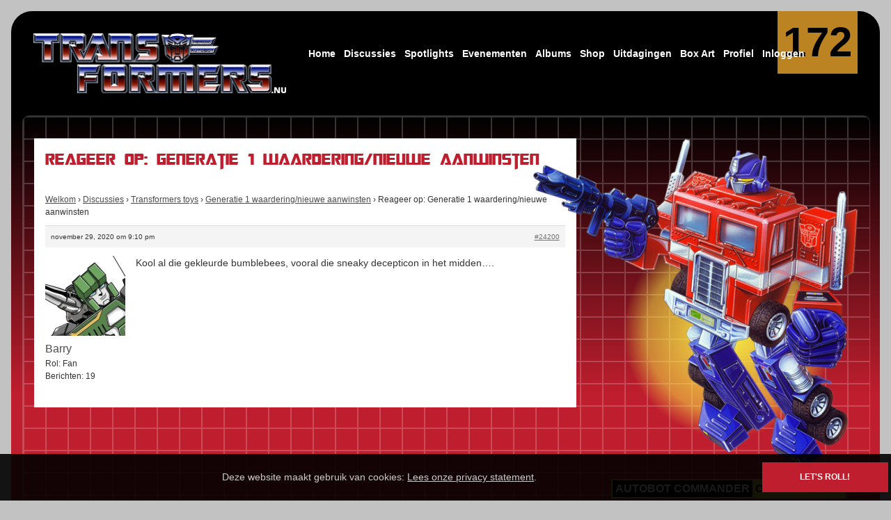

--- FILE ---
content_type: text/html; charset=UTF-8
request_url: https://transformers.nu/discussies/reply/24200/
body_size: 8492
content:
<!doctype html><html class="no-js" lang="nl-NL"> <head> <meta charset="UTF-8"> <meta name="viewport" content="width=device-width, initial-scale=1"> <link rel="profile" href="http://gmpg.org/xfn/11"><title>Transformers.nu</title><meta name='robots' content='max-image-preview:large' /><style>img:is([sizes="auto" i], [sizes^="auto," i]) { contain-intrinsic-size: 3000px 1500px }</style><link rel='stylesheet' id='wp-block-library-css' href='https://transformers.nu/wordpress/wp-includes/css/dist/block-library/style.min.css?ver=6.8.3' type='text/css' media='all' /><style id='classic-theme-styles-inline-css' type='text/css'>/*! This file is auto-generated */
.wp-block-button__link{color:#fff;background-color:#32373c;border-radius:9999px;box-shadow:none;text-decoration:none;padding:calc(.667em + 2px) calc(1.333em + 2px);font-size:1.125em}.wp-block-file__button{background:#32373c;color:#fff;text-decoration:none}</style><style id='bp-login-form-style-inline-css' type='text/css'>.widget_bp_core_login_widget .bp-login-widget-user-avatar{float:left}.widget_bp_core_login_widget .bp-login-widget-user-links{margin-left:70px}#bp-login-widget-form label{display:block;font-weight:600;margin:15px 0 5px;width:auto}#bp-login-widget-form input[type=password],#bp-login-widget-form input[type=text]{background-color:#fafafa;border:1px solid #d6d6d6;border-radius:0;font:inherit;font-size:100%;padding:.5em;width:100%}#bp-login-widget-form .bp-login-widget-register-link,#bp-login-widget-form .login-submit{display:inline;width:-moz-fit-content;width:fit-content}#bp-login-widget-form .bp-login-widget-register-link{margin-left:1em}#bp-login-widget-form .bp-login-widget-register-link a{filter:invert(1)}#bp-login-widget-form .bp-login-widget-pwd-link{font-size:80%}</style><style id='bp-member-style-inline-css' type='text/css'>[data-type="bp/member"] input.components-placeholder__input{border:1px solid #757575;border-radius:2px;flex:1 1 auto;padding:6px 8px}.bp-block-member{position:relative}.bp-block-member .member-content{display:flex}.bp-block-member .user-nicename{display:block}.bp-block-member .user-nicename a{border:none;color:currentColor;text-decoration:none}.bp-block-member .bp-profile-button{width:100%}.bp-block-member .bp-profile-button a.button{bottom:10px;display:inline-block;margin:18px 0 0;position:absolute;right:0}.bp-block-member.has-cover .item-header-avatar,.bp-block-member.has-cover .member-content,.bp-block-member.has-cover .member-description{z-index:2}.bp-block-member.has-cover .member-content,.bp-block-member.has-cover .member-description{padding-top:75px}.bp-block-member.has-cover .bp-member-cover-image{background-color:#c5c5c5;background-position:top;background-repeat:no-repeat;background-size:cover;border:0;display:block;height:150px;left:0;margin:0;padding:0;position:absolute;top:0;width:100%;z-index:1}.bp-block-member img.avatar{height:auto;width:auto}.bp-block-member.avatar-none .item-header-avatar{display:none}.bp-block-member.avatar-none.has-cover{min-height:200px}.bp-block-member.avatar-full{min-height:150px}.bp-block-member.avatar-full .item-header-avatar{width:180px}.bp-block-member.avatar-thumb .member-content{align-items:center;min-height:50px}.bp-block-member.avatar-thumb .item-header-avatar{width:70px}.bp-block-member.avatar-full.has-cover{min-height:300px}.bp-block-member.avatar-full.has-cover .item-header-avatar{width:200px}.bp-block-member.avatar-full.has-cover img.avatar{background:#fffc;border:2px solid #fff;margin-left:20px}.bp-block-member.avatar-thumb.has-cover .item-header-avatar{padding-top:75px}.entry .entry-content .bp-block-member .user-nicename a{border:none;color:currentColor;text-decoration:none}</style><style id='bp-members-style-inline-css' type='text/css'>[data-type="bp/members"] .components-placeholder.is-appender{min-height:0}[data-type="bp/members"] .components-placeholder.is-appender .components-placeholder__label:empty{display:none}[data-type="bp/members"] .components-placeholder input.components-placeholder__input{border:1px solid #757575;border-radius:2px;flex:1 1 auto;padding:6px 8px}[data-type="bp/members"].avatar-none .member-description{width:calc(100% - 44px)}[data-type="bp/members"].avatar-full .member-description{width:calc(100% - 224px)}[data-type="bp/members"].avatar-thumb .member-description{width:calc(100% - 114px)}[data-type="bp/members"] .member-content{position:relative}[data-type="bp/members"] .member-content .is-right{position:absolute;right:2px;top:2px}[data-type="bp/members"] .columns-2 .member-content .member-description,[data-type="bp/members"] .columns-3 .member-content .member-description,[data-type="bp/members"] .columns-4 .member-content .member-description{padding-left:44px;width:calc(100% - 44px)}[data-type="bp/members"] .columns-3 .is-right{right:-10px}[data-type="bp/members"] .columns-4 .is-right{right:-50px}.bp-block-members.is-grid{display:flex;flex-wrap:wrap;padding:0}.bp-block-members.is-grid .member-content{margin:0 1.25em 1.25em 0;width:100%}@media(min-width:600px){.bp-block-members.columns-2 .member-content{width:calc(50% - .625em)}.bp-block-members.columns-2 .member-content:nth-child(2n){margin-right:0}.bp-block-members.columns-3 .member-content{width:calc(33.33333% - .83333em)}.bp-block-members.columns-3 .member-content:nth-child(3n){margin-right:0}.bp-block-members.columns-4 .member-content{width:calc(25% - .9375em)}.bp-block-members.columns-4 .member-content:nth-child(4n){margin-right:0}}.bp-block-members .member-content{display:flex;flex-direction:column;padding-bottom:1em;text-align:center}.bp-block-members .member-content .item-header-avatar,.bp-block-members .member-content .member-description{width:100%}.bp-block-members .member-content .item-header-avatar{margin:0 auto}.bp-block-members .member-content .item-header-avatar img.avatar{display:inline-block}@media(min-width:600px){.bp-block-members .member-content{flex-direction:row;text-align:left}.bp-block-members .member-content .item-header-avatar,.bp-block-members .member-content .member-description{width:auto}.bp-block-members .member-content .item-header-avatar{margin:0}}.bp-block-members .member-content .user-nicename{display:block}.bp-block-members .member-content .user-nicename a{border:none;color:currentColor;text-decoration:none}.bp-block-members .member-content time{color:#767676;display:block;font-size:80%}.bp-block-members.avatar-none .item-header-avatar{display:none}.bp-block-members.avatar-full{min-height:190px}.bp-block-members.avatar-full .item-header-avatar{width:180px}.bp-block-members.avatar-thumb .member-content{min-height:80px}.bp-block-members.avatar-thumb .item-header-avatar{width:70px}.bp-block-members.columns-2 .member-content,.bp-block-members.columns-3 .member-content,.bp-block-members.columns-4 .member-content{display:block;text-align:center}.bp-block-members.columns-2 .member-content .item-header-avatar,.bp-block-members.columns-3 .member-content .item-header-avatar,.bp-block-members.columns-4 .member-content .item-header-avatar{margin:0 auto}.bp-block-members img.avatar{height:auto;max-width:-moz-fit-content;max-width:fit-content;width:auto}.bp-block-members .member-content.has-activity{align-items:center}.bp-block-members .member-content.has-activity .item-header-avatar{padding-right:1em}.bp-block-members .member-content.has-activity .wp-block-quote{margin-bottom:0;text-align:left}.bp-block-members .member-content.has-activity .wp-block-quote cite a,.entry .entry-content .bp-block-members .user-nicename a{border:none;color:currentColor;text-decoration:none}</style><style id='bp-dynamic-members-style-inline-css' type='text/css'>.bp-dynamic-block-container .item-options{font-size:.5em;margin:0 0 1em;padding:1em 0}.bp-dynamic-block-container .item-options a.selected{font-weight:600}.bp-dynamic-block-container ul.item-list{list-style:none;margin:1em 0;padding-left:0}.bp-dynamic-block-container ul.item-list li{margin-bottom:1em}.bp-dynamic-block-container ul.item-list li:after,.bp-dynamic-block-container ul.item-list li:before{content:" ";display:table}.bp-dynamic-block-container ul.item-list li:after{clear:both}.bp-dynamic-block-container ul.item-list li .item-avatar{float:left;width:60px}.bp-dynamic-block-container ul.item-list li .item{margin-left:70px}</style><style id='bp-online-members-style-inline-css' type='text/css'>.widget_bp_core_whos_online_widget .avatar-block,[data-type="bp/online-members"] .avatar-block{display:flex;flex-flow:row wrap}.widget_bp_core_whos_online_widget .avatar-block img,[data-type="bp/online-members"] .avatar-block img{margin:.5em}</style><style id='bp-active-members-style-inline-css' type='text/css'>.widget_bp_core_recently_active_widget .avatar-block,[data-type="bp/active-members"] .avatar-block{display:flex;flex-flow:row wrap}.widget_bp_core_recently_active_widget .avatar-block img,[data-type="bp/active-members"] .avatar-block img{margin:.5em}</style><style id='bp-friends-style-inline-css' type='text/css'>.bp-dynamic-block-container .item-options{font-size:.5em;margin:0 0 1em;padding:1em 0}.bp-dynamic-block-container .item-options a.selected{font-weight:600}.bp-dynamic-block-container ul.item-list{list-style:none;margin:1em 0;padding-left:0}.bp-dynamic-block-container ul.item-list li{margin-bottom:1em}.bp-dynamic-block-container ul.item-list li:after,.bp-dynamic-block-container ul.item-list li:before{content:" ";display:table}.bp-dynamic-block-container ul.item-list li:after{clear:both}.bp-dynamic-block-container ul.item-list li .item-avatar{float:left;width:60px}.bp-dynamic-block-container ul.item-list li .item{margin-left:70px}</style><style id='bp-sitewide-notices-style-inline-css' type='text/css'>.bp-sitewide-notice-block .bp-screen-reader-text,[data-type="bp/sitewide-notices"] .bp-screen-reader-text{border:0;clip:rect(0 0 0 0);height:1px;margin:-1px;overflow:hidden;padding:0;position:absolute;width:1px;word-wrap:normal!important}.bp-sitewide-notice-block [data-bp-tooltip]:after,[data-type="bp/sitewide-notices"] [data-bp-tooltip]:after{background-color:#fff;border:1px solid #737373;border-radius:1px;box-shadow:4px 4px 8px #0003;color:#333;content:attr(data-bp-tooltip);display:none;font-family:Helvetica Neue,Helvetica,Arial,san-serif;font-size:12px;font-weight:400;letter-spacing:normal;line-height:1.25;max-width:200px;opacity:0;padding:5px 8px;pointer-events:none;position:absolute;text-shadow:none;text-transform:none;transform:translateZ(0);transition:all 1.5s ease;visibility:hidden;white-space:nowrap;word-wrap:break-word;z-index:100000}.bp-sitewide-notice-block .bp-tooltip:after,[data-type="bp/sitewide-notices"] .bp-tooltip:after{left:50%;margin-top:7px;top:110%;transform:translate(-50%)}.bp-sitewide-notice-block{border-left:4px solid #ff853c;padding-left:1em;position:relative}.bp-sitewide-notice-block h2:before{background:none;border:none}.bp-sitewide-notice-block .dismiss-notice{background-color:#0000;border:1px solid #ff853c;color:#ff853c;display:block;padding:.2em .5em;position:absolute;right:.5em;top:.5em;width:-moz-fit-content;width:fit-content}.bp-sitewide-notice-block .dismiss-notice:hover{background-color:#ff853c;color:#fff}</style><style id='global-styles-inline-css' type='text/css'>:root{--wp--preset--aspect-ratio--square: 1;--wp--preset--aspect-ratio--4-3: 4/3;--wp--preset--aspect-ratio--3-4: 3/4;--wp--preset--aspect-ratio--3-2: 3/2;--wp--preset--aspect-ratio--2-3: 2/3;--wp--preset--aspect-ratio--16-9: 16/9;--wp--preset--aspect-ratio--9-16: 9/16;--wp--preset--color--black: #000000;--wp--preset--color--cyan-bluish-gray: #abb8c3;--wp--preset--color--white: #ffffff;--wp--preset--color--pale-pink: #f78da7;--wp--preset--color--vivid-red: #cf2e2e;--wp--preset--color--luminous-vivid-orange: #ff6900;--wp--preset--color--luminous-vivid-amber: #fcb900;--wp--preset--color--light-green-cyan: #7bdcb5;--wp--preset--color--vivid-green-cyan: #00d084;--wp--preset--color--pale-cyan-blue: #8ed1fc;--wp--preset--color--vivid-cyan-blue: #0693e3;--wp--preset--color--vivid-purple: #9b51e0;--wp--preset--gradient--vivid-cyan-blue-to-vivid-purple: linear-gradient(135deg,rgba(6,147,227,1) 0%,rgb(155,81,224) 100%);--wp--preset--gradient--light-green-cyan-to-vivid-green-cyan: linear-gradient(135deg,rgb(122,220,180) 0%,rgb(0,208,130) 100%);--wp--preset--gradient--luminous-vivid-amber-to-luminous-vivid-orange: linear-gradient(135deg,rgba(252,185,0,1) 0%,rgba(255,105,0,1) 100%);--wp--preset--gradient--luminous-vivid-orange-to-vivid-red: linear-gradient(135deg,rgba(255,105,0,1) 0%,rgb(207,46,46) 100%);--wp--preset--gradient--very-light-gray-to-cyan-bluish-gray: linear-gradient(135deg,rgb(238,238,238) 0%,rgb(169,184,195) 100%);--wp--preset--gradient--cool-to-warm-spectrum: linear-gradient(135deg,rgb(74,234,220) 0%,rgb(151,120,209) 20%,rgb(207,42,186) 40%,rgb(238,44,130) 60%,rgb(251,105,98) 80%,rgb(254,248,76) 100%);--wp--preset--gradient--blush-light-purple: linear-gradient(135deg,rgb(255,206,236) 0%,rgb(152,150,240) 100%);--wp--preset--gradient--blush-bordeaux: linear-gradient(135deg,rgb(254,205,165) 0%,rgb(254,45,45) 50%,rgb(107,0,62) 100%);--wp--preset--gradient--luminous-dusk: linear-gradient(135deg,rgb(255,203,112) 0%,rgb(199,81,192) 50%,rgb(65,88,208) 100%);--wp--preset--gradient--pale-ocean: linear-gradient(135deg,rgb(255,245,203) 0%,rgb(182,227,212) 50%,rgb(51,167,181) 100%);--wp--preset--gradient--electric-grass: linear-gradient(135deg,rgb(202,248,128) 0%,rgb(113,206,126) 100%);--wp--preset--gradient--midnight: linear-gradient(135deg,rgb(2,3,129) 0%,rgb(40,116,252) 100%);--wp--preset--font-size--small: 13px;--wp--preset--font-size--medium: 20px;--wp--preset--font-size--large: 36px;--wp--preset--font-size--x-large: 42px;--wp--preset--spacing--20: 0.44rem;--wp--preset--spacing--30: 0.67rem;--wp--preset--spacing--40: 1rem;--wp--preset--spacing--50: 1.5rem;--wp--preset--spacing--60: 2.25rem;--wp--preset--spacing--70: 3.38rem;--wp--preset--spacing--80: 5.06rem;--wp--preset--shadow--natural: 6px 6px 9px rgba(0, 0, 0, 0.2);--wp--preset--shadow--deep: 12px 12px 50px rgba(0, 0, 0, 0.4);--wp--preset--shadow--sharp: 6px 6px 0px rgba(0, 0, 0, 0.2);--wp--preset--shadow--outlined: 6px 6px 0px -3px rgba(255, 255, 255, 1), 6px 6px rgba(0, 0, 0, 1);--wp--preset--shadow--crisp: 6px 6px 0px rgba(0, 0, 0, 1);}:where(.is-layout-flex){gap: 0.5em;}:where(.is-layout-grid){gap: 0.5em;}body .is-layout-flex{display: flex;}.is-layout-flex{flex-wrap: wrap;align-items: center;}.is-layout-flex > :is(*, div){margin: 0;}body .is-layout-grid{display: grid;}.is-layout-grid > :is(*, div){margin: 0;}:where(.wp-block-columns.is-layout-flex){gap: 2em;}:where(.wp-block-columns.is-layout-grid){gap: 2em;}:where(.wp-block-post-template.is-layout-flex){gap: 1.25em;}:where(.wp-block-post-template.is-layout-grid){gap: 1.25em;}.has-black-color{color: var(--wp--preset--color--black) !important;}.has-cyan-bluish-gray-color{color: var(--wp--preset--color--cyan-bluish-gray) !important;}.has-white-color{color: var(--wp--preset--color--white) !important;}.has-pale-pink-color{color: var(--wp--preset--color--pale-pink) !important;}.has-vivid-red-color{color: var(--wp--preset--color--vivid-red) !important;}.has-luminous-vivid-orange-color{color: var(--wp--preset--color--luminous-vivid-orange) !important;}.has-luminous-vivid-amber-color{color: var(--wp--preset--color--luminous-vivid-amber) !important;}.has-light-green-cyan-color{color: var(--wp--preset--color--light-green-cyan) !important;}.has-vivid-green-cyan-color{color: var(--wp--preset--color--vivid-green-cyan) !important;}.has-pale-cyan-blue-color{color: var(--wp--preset--color--pale-cyan-blue) !important;}.has-vivid-cyan-blue-color{color: var(--wp--preset--color--vivid-cyan-blue) !important;}.has-vivid-purple-color{color: var(--wp--preset--color--vivid-purple) !important;}.has-black-background-color{background-color: var(--wp--preset--color--black) !important;}.has-cyan-bluish-gray-background-color{background-color: var(--wp--preset--color--cyan-bluish-gray) !important;}.has-white-background-color{background-color: var(--wp--preset--color--white) !important;}.has-pale-pink-background-color{background-color: var(--wp--preset--color--pale-pink) !important;}.has-vivid-red-background-color{background-color: var(--wp--preset--color--vivid-red) !important;}.has-luminous-vivid-orange-background-color{background-color: var(--wp--preset--color--luminous-vivid-orange) !important;}.has-luminous-vivid-amber-background-color{background-color: var(--wp--preset--color--luminous-vivid-amber) !important;}.has-light-green-cyan-background-color{background-color: var(--wp--preset--color--light-green-cyan) !important;}.has-vivid-green-cyan-background-color{background-color: var(--wp--preset--color--vivid-green-cyan) !important;}.has-pale-cyan-blue-background-color{background-color: var(--wp--preset--color--pale-cyan-blue) !important;}.has-vivid-cyan-blue-background-color{background-color: var(--wp--preset--color--vivid-cyan-blue) !important;}.has-vivid-purple-background-color{background-color: var(--wp--preset--color--vivid-purple) !important;}.has-black-border-color{border-color: var(--wp--preset--color--black) !important;}.has-cyan-bluish-gray-border-color{border-color: var(--wp--preset--color--cyan-bluish-gray) !important;}.has-white-border-color{border-color: var(--wp--preset--color--white) !important;}.has-pale-pink-border-color{border-color: var(--wp--preset--color--pale-pink) !important;}.has-vivid-red-border-color{border-color: var(--wp--preset--color--vivid-red) !important;}.has-luminous-vivid-orange-border-color{border-color: var(--wp--preset--color--luminous-vivid-orange) !important;}.has-luminous-vivid-amber-border-color{border-color: var(--wp--preset--color--luminous-vivid-amber) !important;}.has-light-green-cyan-border-color{border-color: var(--wp--preset--color--light-green-cyan) !important;}.has-vivid-green-cyan-border-color{border-color: var(--wp--preset--color--vivid-green-cyan) !important;}.has-pale-cyan-blue-border-color{border-color: var(--wp--preset--color--pale-cyan-blue) !important;}.has-vivid-cyan-blue-border-color{border-color: var(--wp--preset--color--vivid-cyan-blue) !important;}.has-vivid-purple-border-color{border-color: var(--wp--preset--color--vivid-purple) !important;}.has-vivid-cyan-blue-to-vivid-purple-gradient-background{background: var(--wp--preset--gradient--vivid-cyan-blue-to-vivid-purple) !important;}.has-light-green-cyan-to-vivid-green-cyan-gradient-background{background: var(--wp--preset--gradient--light-green-cyan-to-vivid-green-cyan) !important;}.has-luminous-vivid-amber-to-luminous-vivid-orange-gradient-background{background: var(--wp--preset--gradient--luminous-vivid-amber-to-luminous-vivid-orange) !important;}.has-luminous-vivid-orange-to-vivid-red-gradient-background{background: var(--wp--preset--gradient--luminous-vivid-orange-to-vivid-red) !important;}.has-very-light-gray-to-cyan-bluish-gray-gradient-background{background: var(--wp--preset--gradient--very-light-gray-to-cyan-bluish-gray) !important;}.has-cool-to-warm-spectrum-gradient-background{background: var(--wp--preset--gradient--cool-to-warm-spectrum) !important;}.has-blush-light-purple-gradient-background{background: var(--wp--preset--gradient--blush-light-purple) !important;}.has-blush-bordeaux-gradient-background{background: var(--wp--preset--gradient--blush-bordeaux) !important;}.has-luminous-dusk-gradient-background{background: var(--wp--preset--gradient--luminous-dusk) !important;}.has-pale-ocean-gradient-background{background: var(--wp--preset--gradient--pale-ocean) !important;}.has-electric-grass-gradient-background{background: var(--wp--preset--gradient--electric-grass) !important;}.has-midnight-gradient-background{background: var(--wp--preset--gradient--midnight) !important;}.has-small-font-size{font-size: var(--wp--preset--font-size--small) !important;}.has-medium-font-size{font-size: var(--wp--preset--font-size--medium) !important;}.has-large-font-size{font-size: var(--wp--preset--font-size--large) !important;}.has-x-large-font-size{font-size: var(--wp--preset--font-size--x-large) !important;}
:where(.wp-block-post-template.is-layout-flex){gap: 1.25em;}:where(.wp-block-post-template.is-layout-grid){gap: 1.25em;}
:where(.wp-block-columns.is-layout-flex){gap: 2em;}:where(.wp-block-columns.is-layout-grid){gap: 2em;}
:root :where(.wp-block-pullquote){font-size: 1.5em;line-height: 1.6;}</style><link rel='stylesheet' id='bbp-default-css' href='https://transformers.nu/content/plugins/bbpress/templates/default/css/bbpress.min.css?ver=2.6.14' type='text/css' media='all' /><link rel='stylesheet' id='bbpressmoderationstyle-css' href='https://transformers.nu/content/plugins/bbpressmoderation/style.css?ver=6.8.3' type='text/css' media='all' /><link rel='stylesheet' id='cs-toolbox-css' href='https://transformers.nu/content/plugins/codestars-toolbox//css/cs-toolbox.min.css?ver=21-01-26' type='text/css' media='all' /><link rel='stylesheet' id='df-form.min-css' href='https://transformers.nu/content/plugins/developer-forms//assets/css/dist/df-form.min.css?ver=1.1.1' type='text/css' media='all' /><link rel='stylesheet' id='df-fields.min-css' href='https://transformers.nu/content/plugins/developer-forms//assets/css/dist/df-fields.min.css?ver=1.1.1' type='text/css' media='all' /><link rel='stylesheet' id='wp-smart-crop-renderer-css' href='https://transformers.nu/content/plugins/wp-smartcrop/css/image-renderer.css?ver=2.0.10' type='text/css' media='all' /><link rel='stylesheet' id='vendor.min-css' href='https://transformers.nu/content/themes/tfsnu2020/assets/css/dist/vendor.min.css?ver=172995270946427247' type='text/css' media='all' /><link rel='stylesheet' id='app.min-css' href='https://transformers.nu/content/themes/tfsnu2020/assets/css/dist/app.min.css?ver=172995270946427247' type='text/css' media='all' /><script type="text/javascript" src="https://transformers.nu/wordpress/wp-includes/js/jquery/jquery.min.js?ver=3.7.1" id="jquery-core-js"></script><script type="text/javascript" src="https://transformers.nu/wordpress/wp-includes/js/jquery/jquery-migrate.min.js?ver=3.4.1" id="jquery-migrate-js"></script><link rel="https://api.w.org/" href="https://transformers.nu/wp-json/" /><link rel="EditURI" type="application/rsd+xml" title="RSD" href="https://transformers.nu/wordpress/xmlrpc.php?rsd" /><meta name="generator" content="WordPress 6.8.3" /><link rel="canonical" href="https://transformers.nu/discussies/reply/24200/" /><link rel='shortlink' href='https://transformers.nu/?p=24200' /><link rel="alternate" title="oEmbed (JSON)" type="application/json+oembed" href="https://transformers.nu/wp-json/oembed/1.0/embed?url=https%3A%2F%2Ftransformers.nu%2Fdiscussies%2Freply%2F24200%2F" /><link rel="alternate" title="oEmbed (XML)" type="text/xml+oembed" href="https://transformers.nu/wp-json/oembed/1.0/embed?url=https%3A%2F%2Ftransformers.nu%2Fdiscussies%2Freply%2F24200%2F&#038;format=xml" /><script type="text/javascript">var ajaxurl = 'https://transformers.nu/wordpress/wp-admin/admin-ajax.php';</script><link rel="icon" href="https://transformers.nu/content/uploads/2020/12/rub-symbol-new-post-150x150.jpg" sizes="32x32" /><link rel="icon" href="https://transformers.nu/content/uploads/2020/12/rub-symbol-new-post-300x300.jpg" sizes="192x192" /><link rel="apple-touch-icon" href="https://transformers.nu/content/uploads/2020/12/rub-symbol-new-post-300x300.jpg" /><meta name="msapplication-TileImage" content="https://transformers.nu/content/uploads/2020/12/rub-symbol-new-post-300x300.jpg" /><style type="text/css" id="wp-custom-css">#bbpress-forums ul.bbp-forums {	margin-bottom: 0;
}</style> <base href="/"/> <script> window.partial_scripts = []; </script> </head><body class="bp-legacy reply bbpress bbp-no-js wp-singular reply-template-default single single-reply postid-24200 wp-embed-responsive wp-theme-tfsnu2020 theme theme--autobot"><div id="page" class="main-container"> <div class="content-wrapper content-wrapper--huge"> <header id="main-header" class="main-header is-relative gutters-sm--outside"> <div class="row middle-xs"> <div class="col-xs-12 col-md-4 center-xs left-md"> <div class="leader-xs trailer-xs leader-sm-x2 trailer-sm-x2"> <a class="main-logo" href="https://transformers.nu/" rel="home"> <img class="main-logo__visual" src="https://transformers.nu/content/themes/tfsnu2020/assets/images/logo--autobot.jpg" alt="Transformers.nu logo"/> </a> </div> </div> <div class="col-md-8"><div class="main-menu is-closed"	data-cloak-enabled> <div class="mobile-menu show-mobile show-tablet"> <a class="main-menu__burger" href="javascript:;"> <i class="fa fa-bars" title="Menu"></i> <i class="d-none fa fa-times" title="Menu"></i> </a> </div> <div class="main-menu__body"> <div class="main-menu__header center-xs"> <h3>Transformers.nu<br/> navigatie</h3> </div> <div class="main-menu-sub__header center-xs"> <h3><a class="main-menu-sub__back" href="javascript:;"><i class="fa fa-times"></i> Terug</a></h3> </div> <nav id="main-menu__nav"><ul id="primary-menu" class="main-menu__inner"><li id="menu-item-21" class="menu-item menu-item-type-post_type menu-item-object-page menu-item-home menu-item-has-children menu-item-21 main-menu-item"><a href="https://transformers.nu/" class="main-menu-item__link">Home</a><ul class="main-menu-sub"><li id="menu-item-35990" class="menu-item menu-item-type-post_type menu-item-object-page menu-item-home menu-item-35990 main-menu-item"><a href="https://transformers.nu/" class="main-menu-item__link">Voorpagina</a></li><li id="menu-item-35287" class="menu-item menu-item-type-post_type menu-item-object-page menu-item-35287 main-menu-item"><a href="https://transformers.nu/home/over-ons/" class="main-menu-item__link">Over ons</a></li><li id="menu-item-36462" class="menu-item menu-item-type-post_type menu-item-object-page menu-item-36462 main-menu-item"><a href="https://transformers.nu/home/team/" class="main-menu-item__link">Team</a></li><li id="menu-item-38057" class="menu-item menu-item-type-post_type menu-item-object-page menu-item-38057 main-menu-item"><a href="https://transformers.nu/home/robot-points/" class="main-menu-item__link">Robot Points</a></li><li id="menu-item-37809" class="menu-item menu-item-type-post_type menu-item-object-page menu-item-37809 main-menu-item"><a href="https://transformers.nu/home/kaart/" class="main-menu-item__link">Transformersfan kaart</a></li><li id="menu-item-35288" class="menu-item menu-item-type-post_type menu-item-object-page menu-item-35288 main-menu-item"><a href="https://transformers.nu/home/hall-of-fame/" class="main-menu-item__link">Hall of fame</a></li><li id="menu-item-22777" class="menu-item menu-item-type-post_type menu-item-object-page menu-item-22777 main-menu-item"><a href="https://transformers.nu/contact/" class="main-menu-item__link">Contact opnemen</a></li></ul></li><li id="menu-item-23765" class="menu-item menu-item-type-post_type menu-item-object-page menu-item-has-children menu-item-23765 main-menu-item"><a href="https://transformers.nu/discussies/" class="main-menu-item__link">Discussies</a><ul class="main-menu-sub"><li id="menu-item-35991" class="menu-item menu-item-type-post_type menu-item-object-page menu-item-35991 main-menu-item"><a href="https://transformers.nu/discussies/" class="main-menu-item__link">Overzicht</a></li><li id="menu-item-35955" class="menu-item menu-item-type-post_type menu-item-object-forum menu-item-35955 main-menu-item"><a href="https://transformers.nu/discussies/forum/algemene-discussie/" class="main-menu-item__link">Algemene discussie</a></li><li id="menu-item-35956" class="menu-item menu-item-type-post_type menu-item-object-forum menu-item-35956 main-menu-item"><a href="https://transformers.nu/discussies/forum/transformers-toys/" class="main-menu-item__link">Transformers toys</a></li><li id="menu-item-35957" class="menu-item menu-item-type-post_type menu-item-object-forum menu-item-35957 main-menu-item"><a href="https://transformers.nu/discussies/forum/transformers-nieuws/" class="main-menu-item__link">Nieuws &#038; updates</a></li><li id="menu-item-35958" class="menu-item menu-item-type-post_type menu-item-object-forum menu-item-35958 main-menu-item"><a href="https://transformers.nu/discussies/forum/nieuw-hier/" class="main-menu-item__link">Nieuw hier?</a></li><li id="menu-item-35959" class="menu-item menu-item-type-post_type menu-item-object-forum menu-item-35959 main-menu-item"><a href="https://transformers.nu/discussies/forum/comics-cartoons/" class="main-menu-item__link">Comics &#038; cartoons</a></li><li id="menu-item-35960" class="menu-item menu-item-type-post_type menu-item-object-forum menu-item-35960 main-menu-item"><a href="https://transformers.nu/discussies/forum/collectie-show-off/" class="main-menu-item__link">Collectie show off</a></li><li id="menu-item-35962" class="menu-item menu-item-type-post_type menu-item-object-forum menu-item-35962 main-menu-item"><a href="https://transformers.nu/discussies/forum/transformers-videos/" class="main-menu-item__link">Transformers video’s</a></li><li id="menu-item-35961" class="menu-item menu-item-type-post_type menu-item-object-forum menu-item-35961 main-menu-item"><a href="https://transformers.nu/discussies/forum/koop-verkoop-gezocht/" class="main-menu-item__link">Koop, verkoop &#038; gezocht</a></li><li id="menu-item-35963" class="menu-item menu-item-type-post_type menu-item-object-forum menu-item-35963 main-menu-item"><a href="https://transformers.nu/discussies/forum/evenementen/" class="main-menu-item__link">Evenementen</a></li><li id="menu-item-35964" class="menu-item menu-item-type-post_type menu-item-object-forum menu-item-35964 main-menu-item"><a href="https://transformers.nu/discussies/forum/sightings/" class="main-menu-item__link">Sightings</a></li><li id="menu-item-35965" class="menu-item menu-item-type-post_type menu-item-object-forum menu-item-35965 main-menu-item"><a href="https://transformers.nu/discussies/forum/creatief-reparatie/" class="main-menu-item__link">Creatief &#038; reparatie</a></li><li id="menu-item-36579" class="menu-item menu-item-type-post_type menu-item-object-forum menu-item-36579 main-menu-item"><a href="https://transformers.nu/discussies/forum/reviews/" class="main-menu-item__link">Reviews</a></li><li id="menu-item-35966" class="menu-item menu-item-type-post_type menu-item-object-forum menu-item-35966 main-menu-item"><a href="https://transformers.nu/discussies/forum/spikes-vakantiehuis/" class="main-menu-item__link">Spike’s vakantiehuis</a></li><li id="menu-item-35967" class="menu-item menu-item-type-post_type menu-item-object-forum menu-item-35967 main-menu-item"><a href="https://transformers.nu/discussies/forum/over-deze-website/" class="main-menu-item__link">Over deze website</a></li></ul></li><li id="menu-item-33879" class="menu-item menu-item-type-post_type menu-item-object-page menu-item-33879 main-menu-item"><a href="https://transformers.nu/spotlights/" class="main-menu-item__link">Spotlights</a></li><li id="menu-item-36149" class="menu-item menu-item-type-post_type menu-item-object-page menu-item-36149 main-menu-item"><a href="https://transformers.nu/evenementen/" class="main-menu-item__link">Evenementen</a></li><li id="menu-item-33875" class="menu-item menu-item-type-post_type menu-item-object-page menu-item-33875 main-menu-item"><a href="https://transformers.nu/gallery/" class="main-menu-item__link">Albums</a></li><li id="menu-item-25553" class="menu-item menu-item-type-post_type menu-item-object-page menu-item-has-children menu-item-25553 main-menu-item"><a href="https://transformers.nu/producten/" class="main-menu-item__link">Shop</a><ul class="main-menu-sub"><li id="menu-item-35992" class="menu-item menu-item-type-post_type menu-item-object-page menu-item-35992 main-menu-item"><a href="https://transformers.nu/producten/" class="main-menu-item__link">Overzicht</a></li><li id="menu-item-35762" class="menu-item menu-item-type-taxonomy menu-item-object-product_series menu-item-35762 main-menu-item"><a href="https://transformers.nu/producten/generatie-1/" class="main-menu-item__link">Generatie 1</a></li><li id="menu-item-35763" class="menu-item menu-item-type-taxonomy menu-item-object-product_series menu-item-35763 main-menu-item"><a href="https://transformers.nu/producten/generatie-2/" class="main-menu-item__link">Generatie 2</a></li><li id="menu-item-35764" class="menu-item menu-item-type-taxonomy menu-item-object-product_series menu-item-35764 main-menu-item"><a href="https://transformers.nu/producten/r-i-d-2001-car-robots/" class="main-menu-item__link">R.I.D 2001 Car-Robots</a></li><li id="menu-item-35765" class="menu-item menu-item-type-taxonomy menu-item-object-product_series menu-item-35765 main-menu-item"><a href="https://transformers.nu/producten/energon/" class="main-menu-item__link">Energon</a></li><li id="menu-item-35766" class="menu-item menu-item-type-taxonomy menu-item-object-product_series menu-item-35766 main-menu-item"><a href="https://transformers.nu/producten/combiner-wars/" class="main-menu-item__link">Combiner Wars</a></li><li id="menu-item-35767" class="menu-item menu-item-type-taxonomy menu-item-object-product_series menu-item-35767 main-menu-item"><a href="https://transformers.nu/producten/third-party/" class="main-menu-item__link">Third-party</a></li><li id="menu-item-35768" class="menu-item menu-item-type-taxonomy menu-item-object-product_series menu-item-35768 main-menu-item"><a href="https://transformers.nu/producten/knock-off/" class="main-menu-item__link">Knock-off</a></li></ul></li><li id="menu-item-33874" class="menu-item menu-item-type-custom menu-item-object-custom menu-item-has-children menu-item-33874 main-menu-item"><a href="/uitdagingen/captions/" class="main-menu-item__link">Uitdagingen</a><ul class="main-menu-sub"><li id="menu-item-33873" class="menu-item menu-item-type-post_type menu-item-object-page menu-item-33873 main-menu-item"><a href="https://transformers.nu/uitdagingen/captions/" class="main-menu-item__link">Caption uitdagingen</a></li><li id="menu-item-35286" class="menu-item menu-item-type-post_type menu-item-object-page menu-item-35286 main-menu-item"><a href="https://transformers.nu/uitdagingen/fotos/" class="main-menu-item__link">Foto uitdagingen</a></li></ul></li><li id="menu-item-28507" class="menu-item menu-item-type-post_type menu-item-object-page menu-item-28507 main-menu-item"><a href="https://transformers.nu/box-art/" class="main-menu-item__link">Box Art</a></li><li id="menu-item-36075" class="menu-item menu-item-type-custom menu-item-object-custom menu-item-36075 main-menu-item"><a href="#" class="main-menu-item__link">Profiel</a></li><li id="menu-item-24573" class="menu-item menu-item-type-custom menu-item-object-custom menu-item-24573 main-menu-item"><a href="/inloggen/" class="main-menu-item__link">Inloggen</a></li></ul> </nav> </div></div> </div> </div> <div class="show-desktop-wide"> <span class="box-art__count" title="Aantal leden">172</span> </div> </header> </div> <div id="primary" class="content-area content-spacing"> <main id="main" class="content__container"><article id="page-24200" class="page post-24200 reply type-reply status-publish hentry"> <div class="content-wrapper content-wrapper--huge"><div class="background background--gradient gutters-sm trailer-xs-x2 gutters-sm--outside"> <div class="background background--grid"> <div class="gutters-xs gutters-sm-x0"> <div class="row"> <div class="col-xs-12 leader-xs--inside leader-sm-x2--inside trailer-xs-x2 gutters-sm-x2"> <div class="row"> <div class="col-xs-12 col-sm-8 col-md-8"> <div class="content-wrapper--main gutters-xs"> <header class="page__header trailer-md"> <h1 class="title title--page">Reageer op: Generatie 1 waardering/nieuwe aanwinsten</h1> </header> <div class="page__content do-not-break-out trailer-xs leader-xs--inside"><div id="bbpress-forums" class="bbpress-wrapper"><div class="bbp-breadcrumb"><p><a href="https://transformers.nu" class="bbp-breadcrumb-home">Welkom</a> <span class="bbp-breadcrumb-sep">&rsaquo;</span> <a href="https://transformers.nu/discussies/" class="bbp-breadcrumb-root">Discussies</a> <span class="bbp-breadcrumb-sep">&rsaquo;</span> <a href="https://transformers.nu/discussies/forum/transformers-toys/" class="bbp-breadcrumb-forum">Transformers toys</a> <span class="bbp-breadcrumb-sep">&rsaquo;</span> <a href="https://transformers.nu/discussies/topic/generatie-1-waardering/" class="bbp-breadcrumb-topic">Generatie 1 waardering/nieuwe aanwinsten</a> <span class="bbp-breadcrumb-sep">&rsaquo;</span> <span class="bbp-breadcrumb-current">Reageer op: Generatie 1 waardering/nieuwe aanwinsten</span></p></div><div id="post-24200" class="bbp-reply-header"><div class="bbp-meta"><span class="bbp-reply-post-date">november 29, 2020 om 9:10 pm</span><a href="https://transformers.nu/discussies/topic/generatie-1-waardering/page/2/#post-24200" class="bbp-reply-permalink">#24200</a><span class="bbp-admin-links"></span></div></div><div class="loop-item--1 user-id-17 bbp-parent-forum-23838 bbp-parent-topic-23840 bbp-reply-position-4803 even post-24200 reply type-reply status-publish hentry"><div class="bbp-reply-author"><a href="https://transformers.nu/leden/barry/" title="Bekijk Barry&#039;s profiel" class="bbp-author-link"><span class="bbp-author-avatar"><img alt='' src='https://transformers.nu/content/uploads/2021/01/avatar_user_17_1610823394-230x230.jpg' srcset='https://transformers.nu/content/uploads/2021/01/avatar_user_17_1610823394.jpg 2x' class='avatar avatar-230 photo' height='230' width='230' loading='lazy' decoding='async'/></span><span class="bbp-author-name">Barry</span></a> <dl class="bbp-author-info"> <dt>Rol:</dt> <dd>Fan</dd> <dt class="trailer-xs-x0-5">Berichten:</dt> <dd class="trailer-xs-x0-5">19</dd> </dl> <div class="d-inline-block bbp-author-info-custom"> <div class="leader-xs-x05--inside talking__points"> </div> </div></div><div class="bbp-reply-content"><p>Kool al die gekleurde bumblebees, vooral die sneaky decepticon in het midden&#8230;.</p></div></div></div> </div> </div> </div> <div class="col-xs-offset-1 col-sm-offset-0 col-xs-10 col-sm-4 col-md-4"> <div class="trailer-xs"><div class="row"> <div class="col-xs-10 col-xs-offset-1 col-sm-offset-0 col-sm-12"> <div class="box-art center-xs leader-xs leader-sm-0"> <img class="box-art__figure" style="width: 125%; margin-left: -25%; " src="https://transformers.nu/content/uploads/2021/01/optimus-prime-art-1008x1024.png" title="Optimus Prime" alt="Optimus Prime"/> <div class="leader-xs"> <div class="name-tag"> <span class="name-tag__rank">Autobot commander</span> <span class="name-tag__label">Optimus Prime</span> </div> </div> <footer class="box-art__footer trailer-xs"> (<a href="https://transformers.nu/box-art/">box art aanpassen</a>) </footer> </div><div class="box"> <div class="box--light box--radius gutters-xs"> <div class="trailer-xs leader-xs--inside center-xs"> <h4 class="title-h4">Vind je deze website leuk?</h4> </div> <p class="center-xs trailer-xs"> Dan vragen we jou te overwegen deze website te sponseren zodat we kunnen blijven bestaan.<br/> </p> <div class="trailer-xs"> <a class="d-block center trailer-xs" target="_blank" href="https://www.ing.nl/de-ing/payreq?trxid=Kt7CaIAc3EWm8ZtZb4iAHqXdOfiWGek0&flow-step=payment-request"> <img class="w-100" style="display: inline-block; max-width: 150px;" src="https://transformers.nu/content/themes/tfsnu2020/assets/images/logo-ideal.svg" alt="iDeal logo"/> <span class="d-block">Sponsor met iDeal</span> </a> </div> <div class="trailer-xs"><div class="center-xs"> <form class="trailer--half" action="https://www.paypal.com/donate" method="post" target="_blank"> <input type="hidden" name="hosted_button_id" value="KRWA9S29LUBDQ"/> <input type="image" src="https://www.paypalobjects.com/nl_NL/NL/i/btn/btn_donateCC_LG.gif" border="0" name="submit" title="PayPal - The safer, easier way to pay online!" alt="Donate with PayPal button"/> <img alt="" border="0" src="https://www.paypal.com/nl_NL/i/scr/pixel.gif" width="1" height="1"/> </form> <span class="d-inline-block">Sponsor met PayPal</span></div> </div> </div></div> </div></div> </div> <div class="trailer-xs"> </div> </div> </div> </div> </div></div> </div> </div> </div></article> </main> </div> <footer id="main-footer" class="main-footer" role="contentinfo"> <div class="content-wrapper content-wrapper--large"> <div class="row top-sm"> <div class="col-xs-12 col-sm-12 end-sm"> <div class="col-xs-12 center-xs leader-xs"> Copyright © 2020 - 2025 Transformers.nu - Dit is een onofficiële Transformers website gebouwd door <a target="_blank" href="https://florisweijenburg.nl">Floris Weijenburg</a>. Transformers is een handelsmerk van Hasbro & Takara. </div> </div> </div> </div> </footer> <div class="content-wrapper content-wrapper--large"> <div id="social-media-icons"> <div class="col-xs-12 center-xs"> <ul class="list list--social trailer--double"> </ul> </div> </div> </div> <script type="speculationrules">{"prefetch":[{"source":"document","where":{"and":[{"href_matches":"\/*"},{"not":{"href_matches":["\/wordpress\/wp-*.php","\/wordpress\/wp-admin\/*","\/content\/uploads\/*","\/content\/*","\/content\/plugins\/*","\/content\/themes\/tfsnu2020\/*","\/*\\?(.+)"]}},{"not":{"selector_matches":"a[rel~=\"nofollow\"]"}},{"not":{"selector_matches":".no-prefetch, .no-prefetch a"}}]},"eagerness":"conservative"}]}</script><script type="text/javascript" id="bbp-swap-no-js-body-class">document.body.className = document.body.className.replace( 'bbp-no-js', 'bbp-js' );</script><script type="text/javascript" src="https://transformers.nu/content/plugins/bbpress/templates/default/js/editor.min.js?ver=2.6.14" id="bbpress-editor-js"></script><script type="text/javascript" src="https://transformers.nu/content/plugins/developer-forms//assets/js/vendor/parsleyjs/parsley.min.js?ver=1.1.1" id="parsleyjs-js"></script><script type="text/javascript" src="https://transformers.nu/content/plugins/developer-forms//assets/js/dist/developer-forms.min.js?ver=1768969946" id="developer-forms.min-js"></script><script type="text/javascript" id="jquery.wp-smartcrop-js-extra">/* <![CDATA[ */
var wpsmartcrop_options = {"focus_mode":"power-lines"};
/* ]]> */</script><script type="text/javascript" src="https://transformers.nu/content/plugins/wp-smartcrop/js/jquery.wp-smartcrop.min.js?ver=2.0.10" id="jquery.wp-smartcrop-js"></script><script type="text/javascript" src="https://transformers.nu/content/themes/tfsnu2020/assets/js/dist/vendor.min.js?ver=173013581284681102" id="vendor.min-js"></script><script type="text/javascript" id="app.min-js-extra">/* <![CDATA[ */
var Ajax = {"url":"https:\/\/transformers.nu\/wordpress\/wp-admin\/admin-ajax.php","nonce":"7822f70a95"};
/* ]]> */</script><script type="text/javascript" src="https://transformers.nu/content/themes/tfsnu2020/assets/js/dist/app.min.js?ver=173013581284681102" id="app.min-js"></script><script type="text/javascript" src="https://transformers.nu/wordpress/wp-includes/js/underscore.min.js?ver=1.13.7" id="underscore-js"></script><script type="text/javascript" src="https://transformers.nu/wordpress/wp-includes/js/backbone.min.js?ver=1.6.0" id="backbone-js"></script><script type="text/javascript" id="wp-api-request-js-extra">/* <![CDATA[ */
var wpApiSettings = {"root":"https:\/\/transformers.nu\/wp-json\/","nonce":"495712fd36","versionString":"wp\/v2\/"};
/* ]]> */</script><script type="text/javascript" src="https://transformers.nu/wordpress/wp-includes/js/api-request.min.js?ver=6.8.3" id="wp-api-request-js"></script><script type="text/javascript" id="wp-api-js-extra">/* <![CDATA[ */
var WP_API_Settings = {"root":"https:\/\/transformers.nu\/wp-json\/","nonce":"495712fd36","title":"Media Title","description":"Media Description","alt_text":"Media Alt Text","caption":"Media Caption"};
/* ]]> */</script><script type="text/javascript" src="https://transformers.nu/wordpress/wp-includes/js/wp-api.min.js?ver=6.8.3" id="wp-api-js"></script> <div id="cs-message-bar"> <div class="cs-message-bar__wrapper"> <div class="cs-message-bar is-hidden" data-name="cookie-notice" data-discard-for-days="60"> <div class="row gutters middle-xs"> <div class="col-xs-12 col-sm-10 trailer-xs-x0-5 trailer-sm-0"><p>Deze website maakt gebruik van cookies: <a href="https://transformers.nu/privacy-statement">Lees onze privacy statement</a>.</p> </div> <div class="col-xs-12 col-sm-2"> <a class="button cs-message-bar-close" data-target="cookie-notice" href="javascript:;">Let's roll!</a> </div> </div> </div></div> </div> <div id="tracking-scripts"> <script> if ( typeof App.tracking !== 'undefined' && typeof App.tracking.add === 'function' ) { App.tracking.add( 'Google Analytics', 'G-L8J7JDHZHT' ); } </script> </div> <div id="all-page-dialogs"> </div></div></body></html>

--- FILE ---
content_type: text/css
request_url: https://transformers.nu/content/plugins/developer-forms//assets/css/dist/df-form.min.css?ver=1.1.1
body_size: 406
content:
.df-trailer{padding-bottom:1rem}.df-trailer--third{padding-bottom:.33333rem}.df-trailer--half{padding-bottom:.5rem}.df-trailer--two-third{padding-bottom:.66667rem}.df-trailer--double{padding-bottom:2rem}.df-trailer--large{padding-bottom:3rem}.df-trailer-outside{margin-bottom:1rem}.df-trailer-outside--double{margin-bottom:2rem}.df-leader{margin-top:1rem}.df-leader--third{margin-top:.33333rem}.df-leader--half{margin-top:.5rem}.df-leader--two-third{margin-top:.66667rem}.df-leader--double{margin-top:2rem}.df-leader--large{margin-top:4rem}.df-leader-inside{padding-top:1rem}.df-leader-inside--double{padding-top:2rem}.df-leader-inside--half{padding-top:.5rem}.df-message{box-sizing:border-box;-moz-box-sizing:border-box;-webkit-box-sizing:border-box;-webkit-border-radius:.25rem;border-radius:.25rem;background-clip:padding-box;display:block;width:100%;color:#fff;line-height:40px;padding:0 .5rem}.df-message__title{font-size:1.5em;font-weight:500}.df-message__text{margin-bottom:0}.df-message-inner{margin:1rem}.df-message--error{color:#721c24;background-color:#f8d7da;border:solid 1px #f5c6cb}.df-message--warning{color:#856404;background-color:#fff3cd;border:solid 1px #ffeeba}.df-message--info{color:#0c5460;background-color:#d1ecf1;border:solid 1px #bee5eb}.df-message--success{color:#3c763d;background-color:#dff0d8;border-color:#d6e9c6}.df-table{border-collapse:collapse;width:100%;text-align:left}.df-status{display:inline-block;padding:0 .25rem}.df-status--required{color:#a44}.df-hide{display:none}.df-form__error-list.filled{list-style:none;display:block;margin:.25rem 0;padding:0}.df-form ul.df-form__error-list{padding-bottom:0}.df-form__error{color:#a44;font-size:.75em}